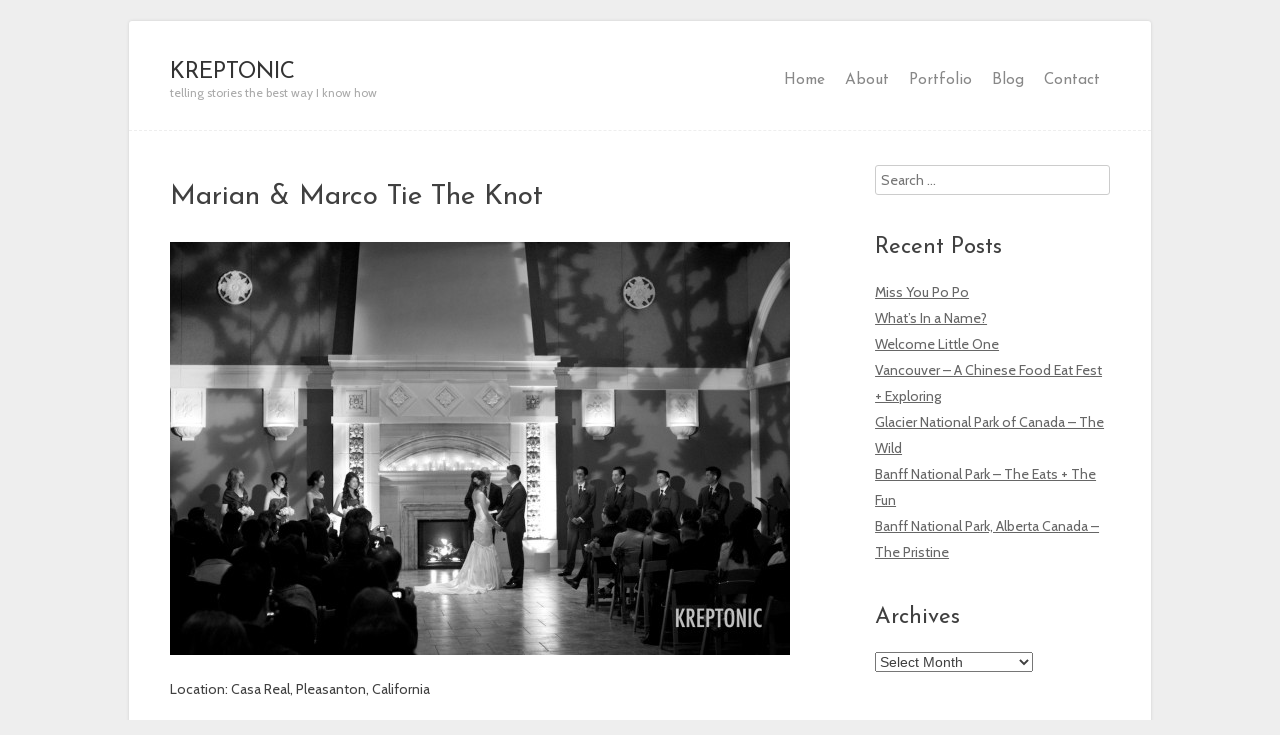

--- FILE ---
content_type: text/html; charset=UTF-8
request_url: http://kreptonic.com/2013/03/30/marian-marco-tie-the-knot/
body_size: 9534
content:

<!DOCTYPE html>
<html lang="en-US">
<head>
<meta charset="UTF-8" />
<meta name="viewport" content="width=device-width" />
<title>Marian &#038; Marco Tie The Knot | KREPTONIC</title>
<link rel="profile" href="http://gmpg.org/xfn/11" />
<link rel="pingback" href="http://blog.kreptonic.com/xmlrpc.php" />
<!--[if lt IE 9]>
<script src="http://blog.kreptonic.com/wp-content/themes/auditorium/js/html5.js" type="text/javascript"></script>
<![endif]-->



<meta name='robots' content='max-image-preview:large' />
<link rel='dns-prefetch' href='//blog.kreptonic.com' />
<link rel='dns-prefetch' href='//fonts.googleapis.com' />
<link rel='dns-prefetch' href='//s.w.org' />
<link rel='dns-prefetch' href='//cdn.openshareweb.com' />
<link rel='dns-prefetch' href='//cdn.shareaholic.net' />
<link rel='dns-prefetch' href='//www.shareaholic.net' />
<link rel='dns-prefetch' href='//analytics.shareaholic.com' />
<link rel='dns-prefetch' href='//recs.shareaholic.com' />
<link rel='dns-prefetch' href='//partner.shareaholic.com' />
<link rel="alternate" type="application/rss+xml" title="KREPTONIC &raquo; Feed" href="http://kreptonic.com/feed/" />
<link rel="alternate" type="application/rss+xml" title="KREPTONIC &raquo; Comments Feed" href="http://kreptonic.com/comments/feed/" />
<link rel="alternate" type="application/rss+xml" title="KREPTONIC &raquo; Marian &#038; Marco Tie The Knot Comments Feed" href="http://kreptonic.com/2013/03/30/marian-marco-tie-the-knot/feed/" />
<!-- Shareaholic - https://www.shareaholic.com -->
<link rel='preload' href='//cdn.shareaholic.net/assets/pub/shareaholic.js' as='script'/>
<script data-no-minify='1' data-cfasync='false'>
_SHR_SETTINGS = {"endpoints":{"local_recs_url":"http:\/\/blog.kreptonic.com\/wp-admin\/admin-ajax.php?action=shareaholic_permalink_related","ajax_url":"http:\/\/blog.kreptonic.com\/wp-admin\/admin-ajax.php","share_counts_url":"http:\/\/blog.kreptonic.com\/wp-admin\/admin-ajax.php?action=shareaholic_share_counts_api"},"site_id":"1dbace21774983cadd1e9c6349fd5240","url_components":{"year":"2013","monthnum":"03","day":"30","hour":"15","minute":"27","second":"40","post_id":"3849","postname":"marian-marco-tie-the-knot","category":"blog"}};
</script>
<script data-no-minify='1' data-cfasync='false' src='//cdn.shareaholic.net/assets/pub/shareaholic.js' data-shr-siteid='1dbace21774983cadd1e9c6349fd5240' async ></script>

<!-- Shareaholic Content Tags -->
<meta name='shareaholic:site_name' content='KREPTONIC' />
<meta name='shareaholic:language' content='en-US' />
<meta name='shareaholic:url' content='http://kreptonic.com/2013/03/30/marian-marco-tie-the-knot/' />
<meta name='shareaholic:keywords' content='tag:weddings, cat:blog, type:post' />
<meta name='shareaholic:article_published_time' content='2013-03-30T15:27:40-07:00' />
<meta name='shareaholic:article_modified_time' content='2014-02-18T12:19:40-08:00' />
<meta name='shareaholic:shareable_page' content='true' />
<meta name='shareaholic:article_author_name' content='kreptonic' />
<meta name='shareaholic:site_id' content='1dbace21774983cadd1e9c6349fd5240' />
<meta name='shareaholic:wp_version' content='9.7.13' />
<meta name='shareaholic:image' content='http://blog.kreptonic.com/wp-content/uploads/2013/04/IMG_3168-940x626.jpg' />
<!-- Shareaholic Content Tags End -->

<!-- Shareaholic Open Graph Tags -->
<meta property='og:image' content='http://blog.kreptonic.com/wp-content/uploads/2013/04/IMG_3168-940x626.jpg' />
<!-- Shareaholic Open Graph Tags End -->
<script type="text/javascript">
window._wpemojiSettings = {"baseUrl":"https:\/\/s.w.org\/images\/core\/emoji\/14.0.0\/72x72\/","ext":".png","svgUrl":"https:\/\/s.w.org\/images\/core\/emoji\/14.0.0\/svg\/","svgExt":".svg","source":{"concatemoji":"http:\/\/blog.kreptonic.com\/wp-includes\/js\/wp-emoji-release.min.js?ver=6.0.11"}};
/*! This file is auto-generated */
!function(e,a,t){var n,r,o,i=a.createElement("canvas"),p=i.getContext&&i.getContext("2d");function s(e,t){var a=String.fromCharCode,e=(p.clearRect(0,0,i.width,i.height),p.fillText(a.apply(this,e),0,0),i.toDataURL());return p.clearRect(0,0,i.width,i.height),p.fillText(a.apply(this,t),0,0),e===i.toDataURL()}function c(e){var t=a.createElement("script");t.src=e,t.defer=t.type="text/javascript",a.getElementsByTagName("head")[0].appendChild(t)}for(o=Array("flag","emoji"),t.supports={everything:!0,everythingExceptFlag:!0},r=0;r<o.length;r++)t.supports[o[r]]=function(e){if(!p||!p.fillText)return!1;switch(p.textBaseline="top",p.font="600 32px Arial",e){case"flag":return s([127987,65039,8205,9895,65039],[127987,65039,8203,9895,65039])?!1:!s([55356,56826,55356,56819],[55356,56826,8203,55356,56819])&&!s([55356,57332,56128,56423,56128,56418,56128,56421,56128,56430,56128,56423,56128,56447],[55356,57332,8203,56128,56423,8203,56128,56418,8203,56128,56421,8203,56128,56430,8203,56128,56423,8203,56128,56447]);case"emoji":return!s([129777,127995,8205,129778,127999],[129777,127995,8203,129778,127999])}return!1}(o[r]),t.supports.everything=t.supports.everything&&t.supports[o[r]],"flag"!==o[r]&&(t.supports.everythingExceptFlag=t.supports.everythingExceptFlag&&t.supports[o[r]]);t.supports.everythingExceptFlag=t.supports.everythingExceptFlag&&!t.supports.flag,t.DOMReady=!1,t.readyCallback=function(){t.DOMReady=!0},t.supports.everything||(n=function(){t.readyCallback()},a.addEventListener?(a.addEventListener("DOMContentLoaded",n,!1),e.addEventListener("load",n,!1)):(e.attachEvent("onload",n),a.attachEvent("onreadystatechange",function(){"complete"===a.readyState&&t.readyCallback()})),(e=t.source||{}).concatemoji?c(e.concatemoji):e.wpemoji&&e.twemoji&&(c(e.twemoji),c(e.wpemoji)))}(window,document,window._wpemojiSettings);
</script>
<style type="text/css">
img.wp-smiley,
img.emoji {
	display: inline !important;
	border: none !important;
	box-shadow: none !important;
	height: 1em !important;
	width: 1em !important;
	margin: 0 0.07em !important;
	vertical-align: -0.1em !important;
	background: none !important;
	padding: 0 !important;
}
</style>
	<link rel='stylesheet' id='litespeed-cache-dummy-css'  href='http://blog.kreptonic.com/wp-content/plugins/litespeed-cache/assets/css/litespeed-dummy.css?ver=6.0.11' type='text/css' media='all' />
<link rel='stylesheet' id='wp-block-library-css'  href='http://blog.kreptonic.com/wp-includes/css/dist/block-library/style.min.css?ver=6.0.11' type='text/css' media='all' />
<style id='global-styles-inline-css' type='text/css'>
body{--wp--preset--color--black: #000000;--wp--preset--color--cyan-bluish-gray: #abb8c3;--wp--preset--color--white: #ffffff;--wp--preset--color--pale-pink: #f78da7;--wp--preset--color--vivid-red: #cf2e2e;--wp--preset--color--luminous-vivid-orange: #ff6900;--wp--preset--color--luminous-vivid-amber: #fcb900;--wp--preset--color--light-green-cyan: #7bdcb5;--wp--preset--color--vivid-green-cyan: #00d084;--wp--preset--color--pale-cyan-blue: #8ed1fc;--wp--preset--color--vivid-cyan-blue: #0693e3;--wp--preset--color--vivid-purple: #9b51e0;--wp--preset--gradient--vivid-cyan-blue-to-vivid-purple: linear-gradient(135deg,rgba(6,147,227,1) 0%,rgb(155,81,224) 100%);--wp--preset--gradient--light-green-cyan-to-vivid-green-cyan: linear-gradient(135deg,rgb(122,220,180) 0%,rgb(0,208,130) 100%);--wp--preset--gradient--luminous-vivid-amber-to-luminous-vivid-orange: linear-gradient(135deg,rgba(252,185,0,1) 0%,rgba(255,105,0,1) 100%);--wp--preset--gradient--luminous-vivid-orange-to-vivid-red: linear-gradient(135deg,rgba(255,105,0,1) 0%,rgb(207,46,46) 100%);--wp--preset--gradient--very-light-gray-to-cyan-bluish-gray: linear-gradient(135deg,rgb(238,238,238) 0%,rgb(169,184,195) 100%);--wp--preset--gradient--cool-to-warm-spectrum: linear-gradient(135deg,rgb(74,234,220) 0%,rgb(151,120,209) 20%,rgb(207,42,186) 40%,rgb(238,44,130) 60%,rgb(251,105,98) 80%,rgb(254,248,76) 100%);--wp--preset--gradient--blush-light-purple: linear-gradient(135deg,rgb(255,206,236) 0%,rgb(152,150,240) 100%);--wp--preset--gradient--blush-bordeaux: linear-gradient(135deg,rgb(254,205,165) 0%,rgb(254,45,45) 50%,rgb(107,0,62) 100%);--wp--preset--gradient--luminous-dusk: linear-gradient(135deg,rgb(255,203,112) 0%,rgb(199,81,192) 50%,rgb(65,88,208) 100%);--wp--preset--gradient--pale-ocean: linear-gradient(135deg,rgb(255,245,203) 0%,rgb(182,227,212) 50%,rgb(51,167,181) 100%);--wp--preset--gradient--electric-grass: linear-gradient(135deg,rgb(202,248,128) 0%,rgb(113,206,126) 100%);--wp--preset--gradient--midnight: linear-gradient(135deg,rgb(2,3,129) 0%,rgb(40,116,252) 100%);--wp--preset--duotone--dark-grayscale: url('#wp-duotone-dark-grayscale');--wp--preset--duotone--grayscale: url('#wp-duotone-grayscale');--wp--preset--duotone--purple-yellow: url('#wp-duotone-purple-yellow');--wp--preset--duotone--blue-red: url('#wp-duotone-blue-red');--wp--preset--duotone--midnight: url('#wp-duotone-midnight');--wp--preset--duotone--magenta-yellow: url('#wp-duotone-magenta-yellow');--wp--preset--duotone--purple-green: url('#wp-duotone-purple-green');--wp--preset--duotone--blue-orange: url('#wp-duotone-blue-orange');--wp--preset--font-size--small: 13px;--wp--preset--font-size--medium: 20px;--wp--preset--font-size--large: 36px;--wp--preset--font-size--x-large: 42px;}.has-black-color{color: var(--wp--preset--color--black) !important;}.has-cyan-bluish-gray-color{color: var(--wp--preset--color--cyan-bluish-gray) !important;}.has-white-color{color: var(--wp--preset--color--white) !important;}.has-pale-pink-color{color: var(--wp--preset--color--pale-pink) !important;}.has-vivid-red-color{color: var(--wp--preset--color--vivid-red) !important;}.has-luminous-vivid-orange-color{color: var(--wp--preset--color--luminous-vivid-orange) !important;}.has-luminous-vivid-amber-color{color: var(--wp--preset--color--luminous-vivid-amber) !important;}.has-light-green-cyan-color{color: var(--wp--preset--color--light-green-cyan) !important;}.has-vivid-green-cyan-color{color: var(--wp--preset--color--vivid-green-cyan) !important;}.has-pale-cyan-blue-color{color: var(--wp--preset--color--pale-cyan-blue) !important;}.has-vivid-cyan-blue-color{color: var(--wp--preset--color--vivid-cyan-blue) !important;}.has-vivid-purple-color{color: var(--wp--preset--color--vivid-purple) !important;}.has-black-background-color{background-color: var(--wp--preset--color--black) !important;}.has-cyan-bluish-gray-background-color{background-color: var(--wp--preset--color--cyan-bluish-gray) !important;}.has-white-background-color{background-color: var(--wp--preset--color--white) !important;}.has-pale-pink-background-color{background-color: var(--wp--preset--color--pale-pink) !important;}.has-vivid-red-background-color{background-color: var(--wp--preset--color--vivid-red) !important;}.has-luminous-vivid-orange-background-color{background-color: var(--wp--preset--color--luminous-vivid-orange) !important;}.has-luminous-vivid-amber-background-color{background-color: var(--wp--preset--color--luminous-vivid-amber) !important;}.has-light-green-cyan-background-color{background-color: var(--wp--preset--color--light-green-cyan) !important;}.has-vivid-green-cyan-background-color{background-color: var(--wp--preset--color--vivid-green-cyan) !important;}.has-pale-cyan-blue-background-color{background-color: var(--wp--preset--color--pale-cyan-blue) !important;}.has-vivid-cyan-blue-background-color{background-color: var(--wp--preset--color--vivid-cyan-blue) !important;}.has-vivid-purple-background-color{background-color: var(--wp--preset--color--vivid-purple) !important;}.has-black-border-color{border-color: var(--wp--preset--color--black) !important;}.has-cyan-bluish-gray-border-color{border-color: var(--wp--preset--color--cyan-bluish-gray) !important;}.has-white-border-color{border-color: var(--wp--preset--color--white) !important;}.has-pale-pink-border-color{border-color: var(--wp--preset--color--pale-pink) !important;}.has-vivid-red-border-color{border-color: var(--wp--preset--color--vivid-red) !important;}.has-luminous-vivid-orange-border-color{border-color: var(--wp--preset--color--luminous-vivid-orange) !important;}.has-luminous-vivid-amber-border-color{border-color: var(--wp--preset--color--luminous-vivid-amber) !important;}.has-light-green-cyan-border-color{border-color: var(--wp--preset--color--light-green-cyan) !important;}.has-vivid-green-cyan-border-color{border-color: var(--wp--preset--color--vivid-green-cyan) !important;}.has-pale-cyan-blue-border-color{border-color: var(--wp--preset--color--pale-cyan-blue) !important;}.has-vivid-cyan-blue-border-color{border-color: var(--wp--preset--color--vivid-cyan-blue) !important;}.has-vivid-purple-border-color{border-color: var(--wp--preset--color--vivid-purple) !important;}.has-vivid-cyan-blue-to-vivid-purple-gradient-background{background: var(--wp--preset--gradient--vivid-cyan-blue-to-vivid-purple) !important;}.has-light-green-cyan-to-vivid-green-cyan-gradient-background{background: var(--wp--preset--gradient--light-green-cyan-to-vivid-green-cyan) !important;}.has-luminous-vivid-amber-to-luminous-vivid-orange-gradient-background{background: var(--wp--preset--gradient--luminous-vivid-amber-to-luminous-vivid-orange) !important;}.has-luminous-vivid-orange-to-vivid-red-gradient-background{background: var(--wp--preset--gradient--luminous-vivid-orange-to-vivid-red) !important;}.has-very-light-gray-to-cyan-bluish-gray-gradient-background{background: var(--wp--preset--gradient--very-light-gray-to-cyan-bluish-gray) !important;}.has-cool-to-warm-spectrum-gradient-background{background: var(--wp--preset--gradient--cool-to-warm-spectrum) !important;}.has-blush-light-purple-gradient-background{background: var(--wp--preset--gradient--blush-light-purple) !important;}.has-blush-bordeaux-gradient-background{background: var(--wp--preset--gradient--blush-bordeaux) !important;}.has-luminous-dusk-gradient-background{background: var(--wp--preset--gradient--luminous-dusk) !important;}.has-pale-ocean-gradient-background{background: var(--wp--preset--gradient--pale-ocean) !important;}.has-electric-grass-gradient-background{background: var(--wp--preset--gradient--electric-grass) !important;}.has-midnight-gradient-background{background: var(--wp--preset--gradient--midnight) !important;}.has-small-font-size{font-size: var(--wp--preset--font-size--small) !important;}.has-medium-font-size{font-size: var(--wp--preset--font-size--medium) !important;}.has-large-font-size{font-size: var(--wp--preset--font-size--large) !important;}.has-x-large-font-size{font-size: var(--wp--preset--font-size--x-large) !important;}
</style>
<link rel='stylesheet' id='style-css'  href='http://blog.kreptonic.com/wp-content/themes/auditorium/style.css?ver=6.0.11' type='text/css' media='all' />
<link rel='stylesheet' id='flexslider-css-css'  href='http://blog.kreptonic.com/wp-content/themes/auditorium/js/flexSlider/flexslider.css?ver=6.0.11' type='text/css' media='all' />
<link rel='stylesheet' id='gpp-alt-style-css'  href='http://blog.kreptonic.com/wp-content/themes/auditorium/css/light.css?ver=6.0.11' type='text/css' media='all' />
<link rel='stylesheet' id='gpp-custom-fonts-css'  href='http://fonts.googleapis.com/css?family=Josefin+Sans%3A100%2C300%2C400%2C700%2C400italic%7CCabin%3A400%2C700%2C400italic&#038;ver=6.0.11' type='text/css' media='all' />
<script type='text/javascript' src='http://blog.kreptonic.com/wp-includes/js/jquery/jquery.min.js?ver=3.6.0' id='jquery-core-js'></script>
<script type='text/javascript' src='http://blog.kreptonic.com/wp-includes/js/jquery/jquery-migrate.min.js?ver=3.3.2' id='jquery-migrate-js'></script>
<script type='text/javascript' src='http://blog.kreptonic.com/wp-content/themes/auditorium/js/flexSlider/jquery.flexslider-min.js?ver=6.0.11' id='flexslider-js'></script>
<script type='text/javascript' id='core-js-extra'>
/* <![CDATA[ */
var myAjax = {"ajaxurl":"http:\/\/blog.kreptonic.com\/wp-admin\/admin-ajax.php"};
/* ]]> */
</script>
<script type='text/javascript' src='http://blog.kreptonic.com/wp-content/themes/auditorium/js/core.js?ver=6.0.11' id='core-js'></script>
<link rel="https://api.w.org/" href="http://kreptonic.com/wp-json/" /><link rel="alternate" type="application/json" href="http://kreptonic.com/wp-json/wp/v2/posts/3849" /><link rel="EditURI" type="application/rsd+xml" title="RSD" href="http://blog.kreptonic.com/xmlrpc.php?rsd" />
<link rel="wlwmanifest" type="application/wlwmanifest+xml" href="http://blog.kreptonic.com/wp-includes/wlwmanifest.xml" /> 
<meta name="generator" content="WordPress 6.0.11" />
<link rel="canonical" href="http://kreptonic.com/2013/03/30/marian-marco-tie-the-knot/" />
<link rel='shortlink' href='http://kreptonic.com/?p=3849' />
<link rel="alternate" type="application/json+oembed" href="http://kreptonic.com/wp-json/oembed/1.0/embed?url=http%3A%2F%2Fkreptonic.com%2F2013%2F03%2F30%2Fmarian-marco-tie-the-knot%2F" />
<link rel="alternate" type="text/xml+oembed" href="http://kreptonic.com/wp-json/oembed/1.0/embed?url=http%3A%2F%2Fkreptonic.com%2F2013%2F03%2F30%2Fmarian-marco-tie-the-knot%2F&#038;format=xml" />
<style type="text/css">.main-navigation a { display: block; text-decoration: none; font-size: 1.1em; padding: 5px 10px; }</style><!-- BeginHeader --><style type="text/css">h1, h2, h3, h4, h5, h6, ul.menu li a { font-family: 'Josefin Sans'; }body, p, textarea, input, h2.site-description { font-family: 'Cabin'; }</style><!-- EndHeader --><!-- BeginHeader --><style type="text/css">.main-navigation a {
display: block;
text-decoration: none;
font-size: 1.1em;
padding: 5px 10px;
}</style><!-- EndHeader --></head>

<body class="post-template-default single single-post postid-3849 single-format-image browser-chrome has-sidebar">
<div id="page" class="hfeed site">
			<header id="branding" class="clearfix" role="banner">
		<hgroup>
			<h1 class="site-title">
				<a href="http://kreptonic.com/" title="KREPTONIC" rel="home">
			    				    		KREPTONIC			    			    	</a>
		    </h1>
			<h2 class="site-description">telling stories the best way I know how</h2>
		</hgroup>

		<nav role="navigation" class="site-navigation main-navigation">
			<div class="menu-kreptonic-com-container"><ul id="menu-kreptonic-com" class="menu"><li id="menu-item-3455" class="menu-item menu-item-type-custom menu-item-object-custom menu-item-home menu-item-3455"><a href="http://kreptonic.com">Home</a></li>
<li id="menu-item-3411" class="menu-item menu-item-type-custom menu-item-object-custom menu-item-3411"><a href="http://kreptonic.com/about/">About</a></li>
<li id="menu-item-4694" class="menu-item menu-item-type-custom menu-item-object-custom menu-item-has-children menu-item-4694"><a href="#">Portfolio</a>
<ul class="sub-menu">
	<li id="menu-item-5418" class="menu-item menu-item-type-taxonomy menu-item-object-category menu-item-5418"><a href="http://kreptonic.com/category/love/">Love</a></li>
	<li id="menu-item-5550" class="menu-item menu-item-type-taxonomy menu-item-object-category menu-item-5550"><a href="http://kreptonic.com/category/faith/">Faith</a></li>
	<li id="menu-item-5419" class="menu-item menu-item-type-taxonomy menu-item-object-category menu-item-5419"><a href="http://kreptonic.com/category/music/">Music</a></li>
	<li id="menu-item-5420" class="menu-item menu-item-type-taxonomy menu-item-object-category menu-item-5420"><a href="http://kreptonic.com/category/fun/">Fun</a></li>
	<li id="menu-item-4693" class="menu-item menu-item-type-taxonomy menu-item-object-category menu-item-4693"><a href="http://kreptonic.com/category/media/photography/">Stills</a></li>
</ul>
</li>
<li id="menu-item-3456" class="menu-item menu-item-type-custom menu-item-object-custom menu-item-3456"><a href="http://kreptonic.com/blog">Blog</a></li>
<li id="menu-item-3471" class="menu-item menu-item-type-custom menu-item-object-custom menu-item-3471"><a href="http://kreptonic.com/contact/">Contact</a></li>
</ul></div>		</nav>
		<div class="clear"></div>
	</header><!-- #masthead .site-header -->

	<div id="main">
<div id="primary" class="site-content">
	<div id="content" role="main">

	
		
		
<article id="post-3849" class="post-3849 post type-post status-publish format-image has-post-thumbnail hentry category-blog tag-weddings post_format-post-format-image">
	<header class="entry-header">
		<h1 class="entry-title">Marian &#038; Marco Tie The Knot</h1>

	</header><!-- .entry-header -->

	<div class="entry-content">
		<div style='display:none;' class='shareaholic-canvas' data-app='share_buttons' data-title='Marian &amp; Marco Tie The Knot' data-link='http://kreptonic.com/2013/03/30/marian-marco-tie-the-knot/' data-app-id-name='post_above_content'></div><p><a href="http://kreptonic.com/2013/03/30/marian-marco-tie-the-knot/img_3168/#main" rel="attachment wp-att-3850"><img class="alignnone size-medium wp-image-3850" alt="IMG_3168" src="http://blog.kreptonic.com/wp-content/uploads/2013/04/IMG_3168-620x413.jpg" width="620" height="413" srcset="http://blog.kreptonic.com/wp-content/uploads/2013/04/IMG_3168-620x413.jpg 620w, http://blog.kreptonic.com/wp-content/uploads/2013/04/IMG_3168-940x626.jpg 940w, http://blog.kreptonic.com/wp-content/uploads/2013/04/IMG_3168-180x120.jpg 180w, http://blog.kreptonic.com/wp-content/uploads/2013/04/IMG_3168.jpg 1350w" sizes="(max-width: 620px) 100vw, 620px" /></a></p>
<p>Location: Casa Real, Pleasanton, California</p>
<p>&nbsp;</p>
<div style='display:none;' class='shareaholic-canvas' data-app='share_buttons' data-title='Marian &amp; Marco Tie The Knot' data-link='http://kreptonic.com/2013/03/30/marian-marco-tie-the-knot/' data-app-id-name='post_below_content'></div>			</div><!-- .entry-content -->

	<footer class="entry-meta">
			Posted on <a href="http://kreptonic.com/2013/03/30/marian-marco-tie-the-knot/" title="3:27 pm" rel="bookmark"><time class="entry-date" datetime="2013-03-30T15:27:40-07:00" pubdate>March 30, 2013</time></a><span class="byline"> by <span class="author vcard"><a class="url fn n" href="http://kreptonic.com/author/kreptonic/" title="View all posts by kreptonic" rel="author">kreptonic</a></span></span>.
		This entry was posted in <a href="http://kreptonic.com/category/blog/" rel="category tag">blog</a> and tagged <a href="http://kreptonic.com/tag/weddings/" rel="tag">weddings</a>. Bookmark the <a href="http://kreptonic.com/2013/03/30/marian-marco-tie-the-knot/" title="Permalink to Marian &#038; Marco Tie The Knot" rel="bookmark">permalink</a>.
			</footer><!-- .entry-meta -->
</article><!-- #post-3849 -->
			<nav role="navigation" id="nav-below" class="site-navigation post-navigation">
		<h1 class="assistive-text">Post navigation</h1>

	
		<div class="nav-previous"><a href="http://kreptonic.com/2013/03/29/thx-ilmn/" rel="prev"><span class="meta-nav">&larr;</span> THX ILMN</a></div>		<div class="nav-next"><a href="http://kreptonic.com/2013/04/20/ragnar-relay/" rel="next">Ragnar Relay <span class="meta-nav">&rarr;</span></a></div>
	
	</nav><!-- #nav-below -->
	
		

	<div id="comments" class="comments-area">

	
	
	
		<div id="respond" class="comment-respond">
		<h3 id="reply-title" class="comment-reply-title">Leave a Reply <small><a rel="nofollow" id="cancel-comment-reply-link" href="/2013/03/30/marian-marco-tie-the-knot/#respond" style="display:none;">Cancel reply</a></small></h3><form action="http://blog.kreptonic.com/wp-comments-post.php" method="post" id="commentform" class="comment-form"><p class="comment-notes"><span id="email-notes">Your email address will not be published.</span> <span class="required-field-message" aria-hidden="true">Required fields are marked <span class="required" aria-hidden="true">*</span></span></p><p class="comment-form-comment"><label for="comment">Comment <span class="required" aria-hidden="true">*</span></label> <textarea id="comment" name="comment" cols="45" rows="8" maxlength="65525" required="required"></textarea></p><p class="comment-form-author"><label for="author">Name <span class="required" aria-hidden="true">*</span></label> <input id="author" name="author" type="text" value="" size="30" maxlength="245" required="required" /></p>
<p class="comment-form-email"><label for="email">Email <span class="required" aria-hidden="true">*</span></label> <input id="email" name="email" type="text" value="" size="30" maxlength="100" aria-describedby="email-notes" required="required" /></p>
<p class="comment-form-url"><label for="url">Website</label> <input id="url" name="url" type="text" value="" size="30" maxlength="200" /></p>
<p class="form-submit"><input name="submit" type="submit" id="submit" class="submit" value="Post Comment" /> <input type='hidden' name='comment_post_ID' value='3849' id='comment_post_ID' />
<input type='hidden' name='comment_parent' id='comment_parent' value='0' />
</p><p style="display: none;"><input type="hidden" id="akismet_comment_nonce" name="akismet_comment_nonce" value="c53a129aea" /></p><p style="display: none !important;" class="akismet-fields-container" data-prefix="ak_"><label>&#916;<textarea name="ak_hp_textarea" cols="45" rows="8" maxlength="100"></textarea></label><input type="hidden" id="ak_js_1" name="ak_js" value="94"/><script>document.getElementById( "ak_js_1" ).setAttribute( "value", ( new Date() ).getTime() );</script></p></form>	</div><!-- #respond -->
	<p class="akismet_comment_form_privacy_notice">This site uses Akismet to reduce spam. <a href="https://akismet.com/privacy/" target="_blank" rel="nofollow noopener">Learn how your comment data is processed.</a></p>
</div><!-- #comments .comments-area -->
	
	</div><!-- #content -->
</div><!-- #primary .site-content -->

		<section id="secondary" class="widget-area" role="complementary">
			<div id="search-2" class="widget widget_search"><form method="get" id="searchform" action="http://kreptonic.com/" role="search">
	<label for="s" class="assistive-text">Search</label>
	<input type="text" class="field" name="s" id="s" placeholder="Search &hellip;" />
	<input type="submit" class="submit" name="submit" id="searchsubmit" value="Search" />
</form></div>
		<div id="recent-posts-3" class="widget widget_recent_entries">
		<h3 class="widget-title">Recent Posts</h3>
		<ul>
											<li>
					<a href="http://kreptonic.com/2024/02/29/miss-you-po-po/">Miss You Po Po</a>
									</li>
											<li>
					<a href="http://kreptonic.com/2023/05/26/whats-in-a-name/">What&#8217;s In a Name?</a>
									</li>
											<li>
					<a href="http://kreptonic.com/2023/05/26/welcome-little-one/">Welcome Little One</a>
									</li>
											<li>
					<a href="http://kreptonic.com/2022/10/06/vancouver-a-chinese-food-eat-fest/">Vancouver &#8211; A Chinese Food Eat Fest + Exploring</a>
									</li>
											<li>
					<a href="http://kreptonic.com/2022/10/04/glacier-national-park-of-canada-the-wild/">Glacier National Park of Canada &#8211; The Wild</a>
									</li>
											<li>
					<a href="http://kreptonic.com/2022/10/03/banff-national-park-the-eats-the-fun/">Banff National Park &#8211; The Eats + The Fun</a>
									</li>
											<li>
					<a href="http://kreptonic.com/2022/10/03/banff-alberta-canada-the-pristine-and-the-wild/">Banff National Park, Alberta Canada &#8211; The Pristine</a>
									</li>
					</ul>

		</div><div id="archives-3" class="widget widget_archive"><h3 class="widget-title">Archives</h3>		<label class="screen-reader-text" for="archives-dropdown-3">Archives</label>
		<select id="archives-dropdown-3" name="archive-dropdown">
			
			<option value="">Select Month</option>
				<option value='http://kreptonic.com/2024/02/'> February 2024 &nbsp;(1)</option>
	<option value='http://kreptonic.com/2023/05/'> May 2023 &nbsp;(2)</option>
	<option value='http://kreptonic.com/2022/10/'> October 2022 &nbsp;(4)</option>
	<option value='http://kreptonic.com/2022/04/'> April 2022 &nbsp;(2)</option>
	<option value='http://kreptonic.com/2022/02/'> February 2022 &nbsp;(2)</option>
	<option value='http://kreptonic.com/2022/01/'> January 2022 &nbsp;(1)</option>
	<option value='http://kreptonic.com/2021/10/'> October 2021 &nbsp;(1)</option>
	<option value='http://kreptonic.com/2021/09/'> September 2021 &nbsp;(2)</option>
	<option value='http://kreptonic.com/2021/07/'> July 2021 &nbsp;(2)</option>
	<option value='http://kreptonic.com/2021/05/'> May 2021 &nbsp;(1)</option>
	<option value='http://kreptonic.com/2021/04/'> April 2021 &nbsp;(2)</option>
	<option value='http://kreptonic.com/2019/12/'> December 2019 &nbsp;(2)</option>
	<option value='http://kreptonic.com/2019/11/'> November 2019 &nbsp;(2)</option>
	<option value='http://kreptonic.com/2019/10/'> October 2019 &nbsp;(1)</option>
	<option value='http://kreptonic.com/2019/09/'> September 2019 &nbsp;(4)</option>
	<option value='http://kreptonic.com/2019/08/'> August 2019 &nbsp;(2)</option>
	<option value='http://kreptonic.com/2019/05/'> May 2019 &nbsp;(2)</option>
	<option value='http://kreptonic.com/2019/03/'> March 2019 &nbsp;(1)</option>
	<option value='http://kreptonic.com/2019/02/'> February 2019 &nbsp;(2)</option>
	<option value='http://kreptonic.com/2018/12/'> December 2018 &nbsp;(1)</option>
	<option value='http://kreptonic.com/2018/11/'> November 2018 &nbsp;(1)</option>
	<option value='http://kreptonic.com/2018/10/'> October 2018 &nbsp;(3)</option>
	<option value='http://kreptonic.com/2018/08/'> August 2018 &nbsp;(2)</option>
	<option value='http://kreptonic.com/2017/10/'> October 2017 &nbsp;(1)</option>
	<option value='http://kreptonic.com/2017/08/'> August 2017 &nbsp;(3)</option>
	<option value='http://kreptonic.com/2017/05/'> May 2017 &nbsp;(4)</option>
	<option value='http://kreptonic.com/2017/04/'> April 2017 &nbsp;(2)</option>
	<option value='http://kreptonic.com/2017/02/'> February 2017 &nbsp;(3)</option>
	<option value='http://kreptonic.com/2017/01/'> January 2017 &nbsp;(2)</option>
	<option value='http://kreptonic.com/2016/12/'> December 2016 &nbsp;(1)</option>
	<option value='http://kreptonic.com/2016/11/'> November 2016 &nbsp;(6)</option>
	<option value='http://kreptonic.com/2016/10/'> October 2016 &nbsp;(2)</option>
	<option value='http://kreptonic.com/2016/09/'> September 2016 &nbsp;(1)</option>
	<option value='http://kreptonic.com/2016/08/'> August 2016 &nbsp;(3)</option>
	<option value='http://kreptonic.com/2016/07/'> July 2016 &nbsp;(1)</option>
	<option value='http://kreptonic.com/2016/02/'> February 2016 &nbsp;(1)</option>
	<option value='http://kreptonic.com/2015/12/'> December 2015 &nbsp;(1)</option>
	<option value='http://kreptonic.com/2015/11/'> November 2015 &nbsp;(2)</option>
	<option value='http://kreptonic.com/2015/05/'> May 2015 &nbsp;(3)</option>
	<option value='http://kreptonic.com/2015/04/'> April 2015 &nbsp;(1)</option>
	<option value='http://kreptonic.com/2015/01/'> January 2015 &nbsp;(1)</option>
	<option value='http://kreptonic.com/2014/12/'> December 2014 &nbsp;(1)</option>
	<option value='http://kreptonic.com/2014/11/'> November 2014 &nbsp;(1)</option>
	<option value='http://kreptonic.com/2014/10/'> October 2014 &nbsp;(1)</option>
	<option value='http://kreptonic.com/2014/09/'> September 2014 &nbsp;(1)</option>
	<option value='http://kreptonic.com/2014/08/'> August 2014 &nbsp;(1)</option>
	<option value='http://kreptonic.com/2014/07/'> July 2014 &nbsp;(3)</option>
	<option value='http://kreptonic.com/2014/06/'> June 2014 &nbsp;(6)</option>
	<option value='http://kreptonic.com/2014/05/'> May 2014 &nbsp;(1)</option>
	<option value='http://kreptonic.com/2014/04/'> April 2014 &nbsp;(4)</option>
	<option value='http://kreptonic.com/2014/03/'> March 2014 &nbsp;(1)</option>
	<option value='http://kreptonic.com/2014/02/'> February 2014 &nbsp;(1)</option>
	<option value='http://kreptonic.com/2014/01/'> January 2014 &nbsp;(1)</option>
	<option value='http://kreptonic.com/2013/12/'> December 2013 &nbsp;(2)</option>
	<option value='http://kreptonic.com/2013/11/'> November 2013 &nbsp;(1)</option>
	<option value='http://kreptonic.com/2013/10/'> October 2013 &nbsp;(2)</option>
	<option value='http://kreptonic.com/2013/09/'> September 2013 &nbsp;(1)</option>
	<option value='http://kreptonic.com/2013/08/'> August 2013 &nbsp;(13)</option>
	<option value='http://kreptonic.com/2013/07/'> July 2013 &nbsp;(5)</option>
	<option value='http://kreptonic.com/2013/06/'> June 2013 &nbsp;(12)</option>
	<option value='http://kreptonic.com/2013/05/'> May 2013 &nbsp;(2)</option>
	<option value='http://kreptonic.com/2013/04/'> April 2013 &nbsp;(2)</option>
	<option value='http://kreptonic.com/2013/03/'> March 2013 &nbsp;(4)</option>
	<option value='http://kreptonic.com/2013/02/'> February 2013 &nbsp;(1)</option>
	<option value='http://kreptonic.com/2013/01/'> January 2013 &nbsp;(6)</option>
	<option value='http://kreptonic.com/2012/12/'> December 2012 &nbsp;(5)</option>
	<option value='http://kreptonic.com/2012/11/'> November 2012 &nbsp;(10)</option>
	<option value='http://kreptonic.com/2012/10/'> October 2012 &nbsp;(7)</option>
	<option value='http://kreptonic.com/2012/09/'> September 2012 &nbsp;(4)</option>
	<option value='http://kreptonic.com/2012/08/'> August 2012 &nbsp;(2)</option>
	<option value='http://kreptonic.com/2012/07/'> July 2012 &nbsp;(8)</option>
	<option value='http://kreptonic.com/2012/06/'> June 2012 &nbsp;(6)</option>
	<option value='http://kreptonic.com/2012/05/'> May 2012 &nbsp;(9)</option>
	<option value='http://kreptonic.com/2012/04/'> April 2012 &nbsp;(7)</option>
	<option value='http://kreptonic.com/2012/03/'> March 2012 &nbsp;(8)</option>
	<option value='http://kreptonic.com/2012/02/'> February 2012 &nbsp;(6)</option>
	<option value='http://kreptonic.com/2012/01/'> January 2012 &nbsp;(8)</option>
	<option value='http://kreptonic.com/2011/12/'> December 2011 &nbsp;(7)</option>
	<option value='http://kreptonic.com/2011/11/'> November 2011 &nbsp;(4)</option>
	<option value='http://kreptonic.com/2011/10/'> October 2011 &nbsp;(5)</option>
	<option value='http://kreptonic.com/2011/09/'> September 2011 &nbsp;(4)</option>
	<option value='http://kreptonic.com/2011/08/'> August 2011 &nbsp;(2)</option>
	<option value='http://kreptonic.com/2011/07/'> July 2011 &nbsp;(6)</option>
	<option value='http://kreptonic.com/2011/06/'> June 2011 &nbsp;(8)</option>
	<option value='http://kreptonic.com/2011/05/'> May 2011 &nbsp;(11)</option>
	<option value='http://kreptonic.com/2011/04/'> April 2011 &nbsp;(10)</option>
	<option value='http://kreptonic.com/2011/03/'> March 2011 &nbsp;(6)</option>
	<option value='http://kreptonic.com/2011/02/'> February 2011 &nbsp;(11)</option>
	<option value='http://kreptonic.com/2011/01/'> January 2011 &nbsp;(5)</option>
	<option value='http://kreptonic.com/2010/12/'> December 2010 &nbsp;(9)</option>
	<option value='http://kreptonic.com/2010/11/'> November 2010 &nbsp;(1)</option>
	<option value='http://kreptonic.com/2010/10/'> October 2010 &nbsp;(4)</option>
	<option value='http://kreptonic.com/2010/09/'> September 2010 &nbsp;(3)</option>
	<option value='http://kreptonic.com/2010/08/'> August 2010 &nbsp;(6)</option>
	<option value='http://kreptonic.com/2010/07/'> July 2010 &nbsp;(1)</option>
	<option value='http://kreptonic.com/2010/06/'> June 2010 &nbsp;(4)</option>
	<option value='http://kreptonic.com/2010/05/'> May 2010 &nbsp;(1)</option>
	<option value='http://kreptonic.com/2010/04/'> April 2010 &nbsp;(3)</option>
	<option value='http://kreptonic.com/2010/03/'> March 2010 &nbsp;(1)</option>
	<option value='http://kreptonic.com/2010/01/'> January 2010 &nbsp;(1)</option>
	<option value='http://kreptonic.com/2009/12/'> December 2009 &nbsp;(9)</option>
	<option value='http://kreptonic.com/2009/08/'> August 2009 &nbsp;(1)</option>
	<option value='http://kreptonic.com/2009/07/'> July 2009 &nbsp;(1)</option>

		</select>

<script type="text/javascript">
/* <![CDATA[ */
(function() {
	var dropdown = document.getElementById( "archives-dropdown-3" );
	function onSelectChange() {
		if ( dropdown.options[ dropdown.selectedIndex ].value !== '' ) {
			document.location.href = this.options[ this.selectedIndex ].value;
		}
	}
	dropdown.onchange = onSelectChange;
})();
/* ]]> */
</script>
			</div>	</section><!-- #secondary .widget-area -->
	
	</div><!-- #main -->

	<footer id="colophon" class="site-footer" role="contentinfo">
                    <div id="footer-widgets" class="three">
                					<aside id="widget-1" class="widget-1">
						<div class="widget-1"><h3 class="widget-title">What</h3>			<div class="textwidget"></div>
		</div>					</aside>
                                                	<aside id="widget-2" class="widget-2">
                		<div class="widget-2"><h3 class="widget-title">How</h3>			<div class="textwidget"></div>
		</div>                	</aside>
                                                	<aside id="widget-3" class="widget-3">
                		<div class="widget-3"><h3 class="widget-title">Why</h3>			<div class="textwidget"></div>
		</div>                	</aside>
                            </div><!-- end #footer-widgets -->
        
		<div class="site-info">
						Proudly powered by <a href="http://wordpress.org/" rel="generator">WordPress</a>. Theme: <a href="http://graphpaperpress.com/themes/auditorium/" rel="designer">Auditorium</a> by <a href="http://graphpaperpress.com/" rel="designer">Graph Paper Press</a>.		</div><!-- .site-info -->
	</footer><!-- .site-footer .site-footer -->
</div><!-- #page .hfeed .site -->

<script type="text/javascript">

  var _gaq = _gaq || [];
  _gaq.push(['_setAccount', 'UA-37231612-1']);
  _gaq.push(['_setDomainName', 'kreptonic.com']);
  _gaq.push(['_trackPageview']);

  (function() {
    var ga = document.createElement('script'); ga.type = 'text/javascript'; ga.async = true;
    ga.src = ('https:' == document.location.protocol ? 'https://ssl' : 'http://www') + '.google-analytics.com/ga.js';
    var s = document.getElementsByTagName('script')[0]; s.parentNode.insertBefore(ga, s);
  })();

</script>
<script type='text/javascript' src='http://blog.kreptonic.com/wp-content/themes/auditorium/js/jquery.fitvids.js?ver=20120206' id='fitvids-js'></script>
<script type='text/javascript' src='http://blog.kreptonic.com/wp-includes/js/comment-reply.min.js?ver=6.0.11' id='comment-reply-js'></script>
<script defer type='text/javascript' src='http://blog.kreptonic.com/wp-content/plugins/akismet/_inc/akismet-frontend.js?ver=1704858722' id='akismet-frontend-js'></script>

</body>
</html>

<!-- Page cached by LiteSpeed Cache 7.7 on 2026-01-20 14:27:51 -->

--- FILE ---
content_type: text/css
request_url: http://blog.kreptonic.com/wp-content/themes/auditorium/style.css?ver=6.0.11
body_size: 5715
content:
/*
Theme Name: Auditorium
Theme URI: http://graphpaperpress.com/themes/auditorium/
Author: Graph Paper Press
Author URI: http://graphpaperpress.com/
Description: A theatre style full width image, gallery and video slider and blog theme.
Version: 1.2.7
License: GNU General Public License
License URI: license.txt
Tags: black, blue, pink, white, dark, light, one-column, two-columns, right-sidebar, fixed-width, flexible-width, custom-background, custom-colors, custom-menu, featured-images, post-formats, theme-options, threaded-comments, translation-ready, photoblogging
*/


/* =Reset
-------------------------------------------------------------- */

html, body, div, span, applet, object, iframe,
h1, h2, h3, h4, h5, h6, p, blockquote, pre,
a, abbr, acronym, address, big, cite, code,
del, dfn, em, font, ins, kbd, q, s, samp,
small, strike, strong, sub, sup, tt, var,
dl, dt, dd, ol, ul, li,
fieldset, form, label, legend,
table, caption, tbody, tfoot, thead, tr, th, td {
	border: 0;
	font-family: inherit;
	font-size: 100%;
	font-style: inherit;
	font-weight: inherit;
	margin: 0;
	outline: 0;
	padding: 0;
	vertical-align: baseline;
	word-wrap: break-word;
}
html {
	font-size: 62.5%; /* Corrects text resizing oddly in IE6/7 when body font-size is set using em units http://clagnut.com/blog/348/#c790 */
	overflow-y: scroll; /* Keeps page centred in all browsers regardless of content height */
	-webkit-text-size-adjust: 100%; /* Prevents iOS text size adjust after orientation change, without disabling user zoom */
	-ms-text-size-adjust: 100%; /* www.456bereastreet.com/archive/201012/controlling_text_size_in_safari_for_ios_without_disabling_user_zoom/ */
}
body {
	background: #fff;
}
article,
aside,
details,
figcaption,
figure,
footer,
header,
hgroup,
nav,
section {
	display: block;
}
ol, ul {
	list-style: none;
}
table { /* tables still need 'cellspacing="0"' in the markup */
	border-collapse: separate;
	border-spacing: 0;
}
caption, th, td {
	font-weight: normal;
	text-align: left;
}
blockquote:before, blockquote:after,
q:before, q:after {
	content: "";
}
blockquote, q {
	quotes: "" "";
}
a {
	-webkit-transition: color .4s linear, background .4s linear;  
    -moz-transition: color .4s linear, background .4s linear;  
    -o-transition: color .4s linear, background .4s linear;  
    -ms-transition: color .4s linear, background .4s linear;  
    transition: color .4s linear, background .4s linear; 
}
.flex-control-nav li a {
	-webkit-transition: color .4s linear;  
    -moz-transition: color .4s linear;  
    -o-transition: color .4s linear;  
    -ms-transition: color .4s linear;  
    transition: color .4s linear; 
}
a:focus,
a:hover,
a:active { /* Improves readability when focused and also mouse hovered in all browsers people.opera.com/patrickl/experiments/keyboard/test */
	outline: 0;
}
a img {
	border: 0;
}

/* =Global
----------------------------------------------- */

body,
button,
input,
select,
textarea {
	font-family: sans-serif;
	font-size: 14px;
	font-size: 1.4em;
	line-height: 26px;
}

/* Headings */
h1,h2,h3,h4,h5,h6 {
	clear: both;
}
h1 {
	font-size: 2em;
	line-height: 1.4;
	padding: 1em 0;
}
h2 {
	font-size: 1.8em;
	line-height: 1.2;
	padding: 1em 0;
}
h3 {
	font-size: 1.6em;
	padding: 0.8em 0;
}
h4 {
	font-size: 1.4em;
	padding: 0.6em 0;
}
h5 {
	font-size: 1.2em;
	padding: 0.4em 0;
}
h6 {
	font-size: 1em;
}
hr {
	border: 0;
	height: 1px;
	margin-bottom: 1.5em;
}

/* Text elements */
p {
	margin-bottom: 1.5em;
}
ul {
	list-style: disc;
}
ol {
	list-style: decimal;
}
ul ul, ol ol, ul ol, ol ul {
	margin-bottom: 0;
	margin-left: 1.5em;
}
dt {
	font-weight: bold;
}
dd {
	margin: 0 1.5em 1.5em;
}
b, strong {
	font-weight: bold;
}
dfn, cite, em, i {
	font-style: italic;
}
blockquote {
	margin: 0 1.5em;
}
address {
	margin: 0 0 1.5em;
}
pre {
	font-family: "Courier 10 Pitch", Courier, monospace;
	font-size: 15px;
	font-size: 1.5rem;
	line-height: 1.6;
	margin-bottom: 1.6em;
	padding: 1.6em;
	overflow: auto;
	max-width: 100%;
}
code, kbd, tt, var {
	font: 15px Monaco, Consolas, "Andale Mono", "DejaVu Sans Mono", monospace;
}
abbr, acronym {
	border-style: dotted;
	border-bottom-width: 1px;
	cursor: help;
}
mark, ins {
	text-decoration: none;
}
sup,
sub {
	font-size: 75%;
	height: 0;
	line-height: 0;
	position: relative;
	vertical-align: baseline;
}
sup {
	bottom: 1ex;
}
sub {
	top: .5ex;
}
small {
	font-size: 75%;
}
big {
	font-size: 125%;
}
figure {
	margin: 0;
}
table {
	margin: 0 0 1.5em;
	width: 100%;
}
th {
	font-weight: bold;
}
button,
input,
select,
textarea {
	font-size: 100%; /* Corrects font size not being inherited in all browsers */
	margin: 0; /* Addresses margins set differently in IE6/7, F3/4, S5, Chrome */
	vertical-align: baseline; /* Improves appearance and consistency in all browsers */
	*vertical-align: middle; /* Improves appearance and consistency in all browsers */
}
button,
input {
	line-height: normal; /* Addresses FF3/4 setting line-height using !important in the UA stylesheet */
	*overflow: visible;  /* Corrects inner spacing displayed oddly in IE6/7 */
}
button,
html input[type="button"],
input[type="reset"],
input[type="submit"] {
	border-radius: 3px;
	-webkit-border-radius: 3px;
	-moz-border-radius: 3px;
	cursor: pointer; /* Improves usability and consistency of cursor style between image-type 'input' and others */
	-webkit-appearance: button; /* Corrects inability to style clickable 'input' types in iOS */
	font-size: 12px;
	font-size: 1.4rem;
	padding: 0.6em 1.5em 0.7em;
}
input[type="checkbox"],
input[type="radio"] {
	box-sizing: border-box; /* Addresses box sizing set to content-box in IE8/9 */
	padding: 0; /* Addresses excess padding in IE8/9 */
}
input[type="search"] {
	-webkit-appearance: textfield; /* Addresses appearance set to searchfield in S5, Chrome */
	-moz-box-sizing: content-box;
	-webkit-box-sizing: content-box; /* Addresses box sizing set to border-box in S5, Chrome (include -moz to future-proof) */
	box-sizing: content-box;
}
input[type="search"]::-webkit-search-decoration { /* Corrects inner padding displayed oddly in S5, Chrome on OSX */
	-webkit-appearance: none;
}
button::-moz-focus-inner,
input::-moz-focus-inner { /* Corrects inner padding and border displayed oddly in FF3/4 www.sitepen.com/blog/2008/05/14/the-devils-in-the-details-fixing-dojos-toolbar-buttons/ */
	border: 0;
	padding: 0;
}
input[type=text],
textarea {
	border-radius: 3px;
	-webkit-border-radius: 3px;
	-moz-border-radius: 3px;
}
input[type=text] {
	padding: 5px;
}
textarea {
	overflow: auto; /* Removes default vertical scrollbar in IE6/7/8/9 */
	padding-left: 3px;
	vertical-align: top; /* Improves readability and alignment in all browsers */
	width: 98%;
}

div.hide {
	display: none;
}
/* Alignment */
.alignleft {
	display: inline;
	float: left;
	margin-right: 1.5em;
}
.alignright {
	display: inline;
	float: right;
	margin-left: 1.5em;
}
.aligncenter {
	clear: both;
	display: block;
	margin: auto;
}
img.aligncenter {
	margin: 1.5em auto;
}
img.alignright {
	margin-right: 0;
}
img.alignleft {
	margin-left: 0;
}

/* Text meant only for screen readers */
.assistive-text {
	clip: rect(1px 1px 1px 1px); /* IE6, IE7 */
	clip: rect(1px, 1px, 1px, 1px);
	position: absolute !important;
}




/* =Layout
----------------------------------------------- */
.site {
	max-width: 1022px;
	margin: 1.5em auto;
	border-radius: 3px;
	-webkit-border-radius: 3px;
	-moz-border-radius: 3px;
}
.site-header, .site-content, .site-footer {
	clear: both;
}
hgroup {
	float: left;
}
.widget-area {
	overflow: hidden;
}

/* has sidebar */
.has-sidebar .site-content {
	float: left;
	width: 70%;
	padding: 2em 0;
}
.has-sidebar .widget-area {
	float: right;
	width: 25%;
}
.home.has-sidebar .site-content,
.category.has-sidebar .site-content  {
	width: 100%;
	border: none;
	padding: 0;
}
.home.has-sidebar .widget-area,
.category.has-sidebar .widget-area {
	margin: 2em 0;
}

/* Header */
#branding {
	padding: 4% 4% 0;
}
h1.site-title {
	line-height: 1;
}
h1.site-title {
	font-weight: normal;
	font-size: 1.6em;
	text-decoration: none;
	padding: 0;
	margin: 0;
}
h2.site-description {
	font-size: 12px;
	padding-top: 2px;
	padding-bottom: 5px;
}


/* =Menu
----------------------------------------------- */

.main-navigation {
	float: right;
}
.main-navigation ul {
	list-style: none;
	margin: 0;
	padding-left: 0;
}
.main-navigation li {
	float: left;
	position: relative;
}
.main-navigation a {
	display: block;
	text-decoration: none;
    font-size: 0.9em;
    padding: 5px 10px;
}
.main-navigation ul ul {
	display: none;
	float: left;
	position: absolute;
	top: 2em;
	left: 0;
	z-index: 99999;
}
.main-navigation ul ul ul {
	left: 100%;
	top: 0;
}
.main-navigation ul ul a {
	width: 150px;
	line-height: 2;
	padding: 4px 10px;
}
.main-navigation ul ul li {
}
.main-navigation li:hover > a {

}
.main-navigation ul ul a:hover {
}
.main-navigation ul li:hover > ul {
	display: block;
}
.main-navigation li.current_page_item a,
.main-navigation li.current-menu-item a {
}

/* Small menu */
.menu-toggle {
	cursor: pointer;
}
.main-small-navigation .menu {
	display: none;
}


/* =Content
----------------------------------------------- */
#main {
	padding: 0 4% 0;
	margin-top: 1.8em;
	overflow: hidden;
}
.home #main {
	border: none;
}
h1.entry-title {
	font-size: 2em;
	line-height: 1.2;
	margin-bottom: 1em;
	padding: 0.8em 0 0;
	
}
.home h1.entry-title,
.category h1.entry-title {
	font-size: 1.3em;
	background: url(images/pixel-bk.png);
	position: absolute;
	line-height: 1.5;
	bottom: 40px;
	left: 0;	
	z-index: 999999;
	padding: 0;
}
.home h1.entry-title a,
.category h1.entry-title a {
	text-decoration: none;
	font-size: 2em;
	padding: 5px 20px;
	display: block;
}
.entry-content ol, .entry-content ul {
	margin: 2em 3em;
}

h1.entry-title a {
	text-decoration: none;
}
ol.flex-control-nav {
	margin: 0;
}
.singlethumb {
	position: relative;
}
.singlethumb span.image-format,
.singlethumb span.gallery-format {
    display: none;
}
.entry-content .slides img {
	margin-bottom:0;
}
.singlethumb span.video-format {
	background: url("images/sprite.png") no-repeat scroll -0px -0px;
    bottom: 38%;
    height: 25px;
    left: 42%;
    position: absolute;
    width: 25px;
    text-indent: -999em;
    opacity: 0.8;
}
.singlethumb {
	height:auto;
	width: 100%;
	margin: 0;
	padding: 0;
	border: 0;
}
.singlethumb .post-title {
	position: absolute;
	bottom: 7px;
	padding-right: 10px;
	color: #fff;
	display: none;
	font-size: 12px;
	line-height: 16px;
	font-family: Georgia;
	font-style: italic;
	width: 96%;
	padding: 2%;
	text-align: center;
	text-decoration: none;
}
#navthumbs  .singlethumb.last-child {
	margin-right:0;
}
/*
.singlethumb.active:after {
	width: 0; 
	height: 0; 
	border-left: 5px solid transparent;
	border-right: 5px solid transparent;	
	border-top: 5px solid #fff;
	position: absolute;
	top: 0;
	left: 45%;
	content: ' ';
}
*/

/* Slides area */
.entry-content ul {
	margin: 0 0 2em 3em ;
}
.entry-content .flexslider ul {
	margin: 0;
}
.home .format-video h1.entry-title,
.category .format-video h1.entry-title {
	display: none;
}
#navthumbs {
	overflow:hidden;
	/* margin-top: 10px; */
	clear: both;
	position:relative;
}
#navthumbs .singlethumb  {
	float:left;	
	cursor:pointer;
	position:relative;
	margin-right: 1.0656%;
	max-width: 180px;
	width: 19.148%;
	background: #111;
}
#navthumbs .singlethumb img {
	display: block;
}
#navthumbs .singlethumb:last-child {
	margin-right: 0;
}

.loading {
	position:absolute;
	top:45%;
	left:47%;
	text-indent: -999em;	
	width: 32px;
	height: 32px;
}
#navthumbs .loading {
	top: 31%;
}


/* Left / Right Thumbnail browser */
#content {
	overflow: hidden;
	position: relative;
}
.home #content article,
.category #content article {
	display: none;
	
}
.home #content,
.category #content {	
	margin-bottom:10px;
}
.home #content article:first-child,
.category #content article:first-child {
	display: block;
}

#thumbnails {
	position: relative;
}
#leftnav, #rightnav {
	background: url(images/sprite.png) no-repeat;
	width: 22px;
	height: 35px;
	display: block;
	position: absolute;
	top: 34%;
	text-indent: -999em;
	cursor: pointer;
}

.sticky {
}
.hentry {
	margin: 0 0 2em;
}
.entry-meta {
	clear: both;
}
.byline {
	display: none;
}
.single .byline,
.group-blog .byline {
	display: inline;
}
.home #content .entry-content,
.home #content .entry-summary,
.category #content .entry-content,
.category #content .entry-summary {
	margin: 0;
	position: relative;
}
.page-links {
	clear: both;
	margin: 0 0 1.5em;
}
.clear {
	clear:both;
}
.home #content .post,
.category #content .post {
	position: relative;
	float:left;
	margin: 0 -134% 0% 0;
	overflow:hidden;
	width: 100%;
}

#otherposts {
	margin: 2em 0;
	padding: 2em 0;
}
.has-sidebar #otherposts {
	max-width: 70%;
	float: left;
}
h1 a {
	text-decoration: none;
}
h1.page-title {
	font-size: 1.5em;
	margin-bottom: 1em;
}
.archive .page-title,
.search .page-title {
	text-transform: uppercase;
	font-size: 0.85em;
	font-weight: normal;
	color: #aaa;
	letter-spacing: 1px;
}
.category .page-title {
	text-align: center;
	margin: 0;
}
.edit-link {
	clear: both;
}


/* =Media
----------------------------------------------- */
.home img.attachment-large,
.category img.attachment-large {
	margin: auto;
}
img {
	max-width: 100%; /* Fluid images for posts, comments, and widgets */
	height: auto;
}
.site-header img,
.entry-content img,
img[class*="align"],
img[class*="wp-image-"] {
	height: auto; /* Make sure images with WordPress-added height and width attributes are scaled correctly */
}
.site-header img,
.entry-content img,
img.size-full {
	max-width: 100%;
	height: auto;
	display: block;
	/* width: auto; */ /* Prevent stretching of full-size images with height and width attributes in IE8 */
}
.entry-content img.wp-smiley,
.comment-content img.wp-smiley {
	border: none;
	margin-bottom: 0;
	margin-top: 0;
	padding: 0;
	display: inline;
}
.wp-caption {
	max-width: 100%;
	padding: 3px;
	margin-bottom: 1.5em;
}
.wp-caption.aligncenter,
.wp-caption.alignleft,
.wp-caption.alignright {
	margin-bottom: 1.5em;
}
.wp-caption img {
	display: block;
	margin: 1.2% auto 0;
	max-width: 98%;
}
.wp-caption-text {
	font-family: georgia;
    font-size: 12px;
    font-style: italic;
    line-height: 1.5;
    padding: 2px 10px;
    text-align: center;
}
.wp-caption .wp-caption-text {
	margin: 0.8075em 0;
}
#content .gallery {
	margin-bottom: 1.5em;
}
.gallery-content {
	margin-top: 1.5em;
}
.gallery-caption {
}
#content .gallery a img {
	border: none;
	height: auto;
	max-width: 100%;
}
#content .gallery dd {
	margin: 0;
}
#content .gallery-columns-4 .gallery-item {
}
#content .gallery-columns-4 .gallery-item img {
}
.next-image {
	float: right;
}

embed,
object {
	width: 100%;
}
.single-attachment .site-content {
	width: 100%;
}
.entry-attachment {
	margin: 1em 0;
}

/* =Navigation
----------------------------------------------- */

#content .site-navigation {
	margin: 0 0 1.5em;
	overflow: hidden;
}
#content .nav-previous {
	float: left;
	width: 50%;
}
#content .nav-next {
	float: right;
	text-align: right;
	width: 50%;
}

aside {
	font-size: 0.9em;
	padding:  0;
	margin-top: 3em;
}
#secondary {
	margin-bottom: 2em;
}



/* =Comments
-------------------------------------------------------------- */
article.comment {
	display:block;
	border-top: 1px dashed #eee;
	padding-top: 1.5em;
}
.comment-content {
	clear: both;
	margin: 1em 0;
}
.bypostauthor {
	padding: 0 15px;
}
.says {
	font-style: italic;
}
.reply {
	font-size: 0.85em;
}
h2.comments-title {
	font-size: 1.6em;
}
#respond {
	padding: 2em 0;
	margin: 3em 0;
	padding-bottom:35px;
}
#respond input[type=text] {
	display:block;
	width:40%;
}

#respond textarea {
	display: block;
	margin: 0 0 1em;
	width: 98%;
}

#respond .form-allowed-tags {
	clear: both;
	width: 60%;
}

#respond .form-allowed-tags {
	display: none;
}

#comments-title {
	font-size: 16px;
}

.commentlist {
	list-style-type: none;
	margin-bottom: 2em;
}

.pinglist {
	margin: 20px 0 40px 52px;
	list-style-type: decimal;
}

.comment {
	margin-top: 20px;
}

#commentform {
	margin-top: 20px;
}

.children {
	list-style-type: none;
	margin-left: 55px;
}

.comment .avatar {
	float:left;
	margin:0 14px 0 0;
}

.comment-author {
	display:inline;
	margin-right:5px;
}

.comment-author cite {
	font-weight:bold;
	font-size:14px;
	font-style:normal;
}

.comment-author .says {
}
.comment-meta {
	display:block;
	font-size:12px;
}
.comment-body {
	margin:0 0 30px 55px;
}
#respond h3 {
	font-weight:bold;
}
.nocomments {
	text-align:center;
	padding:20px;
}
.comment-body ul {
	list-style-type:disc;
}
.comment-body ol {
	list-style-type:decimal;
}
#commentform label small {
	font-size:12px;
}



/* =Widgets
----------------------------------------------- */

footer .widget {
	margin: 0 0 2em 0;
}

/* Search widget */
#searchsubmit {
	display: none;
}
#s {
	width: 95%;
}
#searchform {
	padding-top: 2.4em;
}
#wp-calendar td, #wp-calendar th, #wp-calendar caption {
	text-align: center;
}

/* =Footer
----------------------------------------------- */
footer.entry-meta {
	font-size: 0.85em;
	padding: 10px;
	margin-bottom: 3em;
	margin-top: 2em;
	line-height: 1.6;
}
#colophon {
	padding: 3% 4%;
}
.one aside {
    width: 100%;
    float: none;
}
.two aside {
    width: 48%;
    float: left;
    margin-right: 4%;
}
.two aside#widget-2, .two aside#widget-3 {
	margin-right: 0;
}
.three aside {
    width: 31%;
    float: left;
    margin-right: 3.33%;
}
.three aside#widget-3 {
	margin-right: 0;	
}
#footer-widgets {
	margin: 0 0 4em;
	overflow: hidden;
}
.site-info {
	padding: 1em 0;
}
.site-info, .site-info a {
	clear:both;
	text-align: center;
	font-size: 12px;
}
h3.widget-title {
	margin-top: 1em;
}
aside ul {
	list-style: none;
}

/* =Responsiveness: Readers
----------------------------------------------- */
@media screen and (max-width: 1050px) {
	.site {
		margin: 10px;
	}
}

@media screen and (max-width: 768px) {

	.site {
		padding-top: 30px;
	}	
	hgroup {
		display: block;
		margin: 0 auto;
		text-align: center;
		width: 100%;
	}
	nav {
		text-align: center;
		width: 100%;
		padding: 10px 0 20px;
	}
	nav ul {
		clear:left;
		float:right;
		right:50%;
		position: relative;
	}
	nav ul li {
		left: 50%;
	}
	nav ul li ul {
		width: 170px;
	}
	nav ul li ul li {
		left:0;
		right:auto;
		text-align: left;
	}
	.has-sidebar .site-content, .has-sidebar #content, .has-sidebar .widget-area {
		clear: both;
		display: block;
		float: none;
		width: 100%;
	}
	.one aside, .two aside, .three aside {
		float: none;
		margin: 0;
		width: 100%;
	}
	h1.entry-title, h1.page-title {
		font-size: 26px;
	}
	h3.widget-title {
		margin-top: 2em;
	}
	#footer-widgets {
		padding-top: 0;
	}
	footer {
		padding: 2em 0;
	}
	#thumbnails #rightnav {
		right: -22px;
		top: 20%;
	}
	#thumbnails #leftnav {
		left: -22px;
		top: 20%;
	}

}

/* =Responsiveness: Handhelds
----------------------------------------------- */

@media screen and (max-width: 520px) {
	.main-navigation {
		padding-bottom: 0;
	}
	.main-navigation a {
		padding: 2px 5px;
		font-size: 12px;
	}
	.site-header {
		text-align: center;
	}
  	small, .entry-meta, .wp-caption .wp-caption-text, .gallery-caption {
		font-size:0.85em;
	}
	.home h1.entry-title,
	.category h1.entry-title {
		font-size: 0.9em;
		bottom: 10px;
	}
	.singlethumb span.video-format {
		bottom: 10%;
		left: 32%;
	}
	.singlethumb .post-title {
		text-indent: -999em;
		z-index: -1;
		display: none ;
	}
	#thumbnails #rightnav {
		background: none repeat scroll 0 0 transparent;
	    border-bottom: 6px solid transparent;
	    border-left: 7px solid #333333;
	    border-top: 6px solid transparent;
	    height: 0;
	    right: -10px;
	    top: 35%;
	    width: 0;
	}
	#thumbnails #leftnav {
		background: none repeat scroll 0 0 transparent;
	    border-bottom: 6px solid transparent;
	    border-right: 7px solid #333333;
	    border-top: 6px solid transparent;
	    height: 0;
	    left: -10px;
	    top: 35%;
	    width: 0;
	}

}

--- FILE ---
content_type: text/css
request_url: http://blog.kreptonic.com/wp-content/themes/auditorium/css/light.css?ver=6.0.11
body_size: 1263
content:
/* Default Light */

body,
button,
input,
select,
textarea {
	color: #404040;
}

hr {
	background-color: #ccc;
}
pre {
	background: #eee;
}
abbr, acronym {
	border-color: #666;
}
mark, ins {
	background: #fff9c0;
}
button,
html input[type="button"],
input[type="reset"],
input[type="submit"] {
	border: 1px solid #ccc;
	border-color: #ccc #ccc #bbb #ccc;
	background: #fafafa; /* Old browsers */
	background: -moz-linear-gradient(top,  #fafafa 60%, #e6e6e6 100%); /* FF3.6+ */
	background: -webkit-gradient(linear, left top, left bottom, color-stop(60%,#fafafa), color-stop(100%,#e6e6e6)); /* Chrome,Safari4+ */
	background: -webkit-linear-gradient(top,  #fafafa 60%,#e6e6e6 100%); /* Chrome10+,Safari5.1+ */
	background: -o-linear-gradient(top,  #fafafa 60%,#e6e6e6 100%); /* Opera 11.10+ */
	background: -ms-linear-gradient(top,  #fafafa 60%,#e6e6e6 100%); /* IE10+ */
	background: linear-gradient(top,  #fafafa 60%,#e6e6e6 100%); /* W3C */
	filter: progid:DXImageTransform.Microsoft.gradient( startColorstr='#fafafa', endColorstr='#e6e6e6',GradientType=0 ); /* IE6-9 */
	box-shadow: inset 0 2px 1px #fff;
	-webkit-box-shadow: inset 0 2px 1px #fff;
	-moz-box-shadow: inset 0 2px 1px #fff;
	color: rgba(0,0,0,.8);
	text-shadow: 0 1px 0 rgba(255,255,255,.5);
}
button:hover,
html input[type="button"]:hover,
input[type="reset"]:hover,
input[type="submit"]:hover {
	background: #f5f5f5; /* Old browsers */
	background: -moz-linear-gradient(top,  #f5f5f5 60%, #dcdcdc 100%); /* FF3.6+ */
	background: -webkit-gradient(linear, left top, left bottom, color-stop(60%,#f5f5f5), color-stop(100%,#dcdcdc)); /* Chrome,Safari4+ */
	background: -webkit-linear-gradient(top,  #f5f5f5 60%,#dcdcdc 100%); /* Chrome10+,Safari5.1+ */
	background: -o-linear-gradient(top,  #f5f5f5 60%,#dcdcdc 100%); /* Opera 11.10+ */
	background: -ms-linear-gradient(top,  #f5f5f5 60%,#dcdcdc 100%); /* IE10+ */
	background: linear-gradient(top,  #f5f5f5 60%,#dcdcdc 100%); /* W3C */
	filter: progid:DXImageTransform.Microsoft.gradient( startColorstr='#f5f5f5', endColorstr='#dcdcdc',GradientType=0 ); /* IE6-9 */
	border-color: #bbb #bbb #aaa #bbb;
}
button:focus,
html input[type="button"]:focus,
input[type="reset"]:focus,
input[type="submit"]:focus,
button:active,
html input[type="button"]:active,
input[type="reset"]:active,
input[type="submit"]:active {
	border-color: #aaa #bbb #bbb #bbb;
	box-shadow: inset 0 2px 2px rgba(0,0,0,.15);
	-webkit-box-shadow: inset 0 2px 2px rgba(0,0,0,.15);
	-moz-box-shadow: inset 0 2px 2px rgba(0,0,0,.15);
}
input[type=text],
textarea {
	color: #666;
	border: 1px solid #ccc;
}
input[type=text]:focus,
textarea:focus {
	color: #111;
}
/* Links */
a {
	color: #666;
}
a:hover {
	color: #111;
}

body {
	background: #eee;
}
.site {
	background: #fff;
}
.site {
	box-shadow: 0px 0px 3px #ccc;
	-webkit-box-shadow: 0px 0px 3px #ccc;
	-moz-box-shadow: 0px 0px 3px #ccc;
}

h1.site-title a {
	color: #333;
}
h2.site-description {
	color: #aaa;
}

#main {
	border-top: 1px dashed #eee;
}

/* Menu */
.main-navigation a {
	color: #888;
}
.main-navigation a:hover {
	color: #111;
}
.main-navigation ul ul a:hover {
	color: #000;
	background: #efefef;
}
.main-navigation ul ul {
	background: #fff;
	border: 1px solid #ddd;
	-webkit-box-shadow: 3px 3px 0px 0px #ccc;
	-moz-box-shadow: 3px 3px 0px 0px #ccc;
	box-shadow: 3px 3px 0px 0px #ccc;
}
.main-navigation ul ul :hover > a {
	color: #000;
	background: #efefef;
}

/* Content */
.home h1.entry-title a,
.category h1.entry-title a {
	color: #fff;
}
.home h1.entry-title a:hover,
.category h1.entry-title a:hover {
	color: #ccc;
}
.wp-caption {
	border: 1px solid #ccc;
}

#leftnav {
	left: -30px;
	background-position: -1px -61px;
}
#rightnav {
	right: -30px;
	background-position: -26px -61px ;
}
#leftnav:hover {
	background-position: -1px -26px;
}
#rightnav:hover {
	background-position: -26px -26px;
}
#rightnav.disabled {
	background-position: -26px -26px;
	cursor: default;
}
#leftnav.disabled {
	background-position: -1px -26px;
	cursor: default;
}
.loading {
	background: url(../images/ajax-loader.gif) no-repeat;
}

/* Comments */
#respond {
	border-top: 1px dashed #ccc;
}
.comment .avatar {
	background: #eaeaea;
	border: 3px solid #eaeaea;
}
.bypostauthor .avatar {
	border-color:#222;
}
.comment-author-admin {
	background:#fbfbfb!important;
	border:#fa6274;
}
.comment-author cite a {
	color:#37393c;
}
.comment-author cite a:hover {
	color:#fa6274;
}
.comment-meta a {
	color:#9fa2a6;
}
.comment-meta a:hover {
	color:#5e6066;
}
#commentform label span {
	color:#fa6274;
} 

/* =Footer
----------------------------------------------- */
footer.entry-meta {
	background: #eee;
	color: #666;
}
.site-info, .site-info a {
	color: #aaa;
}
.site-info a:hover {
	color: #888;
}


--- FILE ---
content_type: application/javascript
request_url: http://blog.kreptonic.com/wp-content/themes/auditorium/js/core.js?ver=6.0.11
body_size: 1389
content:
// smooth transition and slide up/down effect in homepage

jQuery( document ).ready( function( $ ) {
	$(".home #content article, .category #content article").not(':first-child').hide();
	$(".home #content article, .category #content article").first().addClass("mainactive");
	$(".singlethumb").first().addClass("active");
	$("#content").fitVids();
		
	// thumbnail hover effect
	$("#navthumbs").on("hover", ".singlethumb", function(e){
	
		 if(e.type == "mouseenter") {
			$(this).find("img").stop().animate({
				opacity: 0.1
			}, 300);
			$(this).find("span.video-format").stop().animate({
				opacity: 0
			}, 300);
			$(this).find("a.post-title").stop().fadeIn(300);
		}else if (e.type == "mouseleave") {
			
			$(this).find("img").stop().animate({
				opacity: 1
			}, 300);
			$(this).find("span.video-format").stop().animate({
				opacity: 0.8
			}, 300);
			$(this).find("a.post-title").stop().fadeOut(300);

		}
		
	});
	
	
	$("#thumbnails").on("click touchend", "#navthumbs .singlethumb img, #navthumbs .singlethumb .video-format",  function(e){
		e.preventDefault();
		$this = $(this).parent(); 
		$("#content").fitVids();
		if( !$(this).parent().is( '.active' ) ) {			
			p = $("#content article.mainactive .entry-content").children().animate({
					opacity: 0.01
				}).detach();
			p.appendTo("#content article.mainactive .entry-content");			
			$("#content article.mainactive").animate({
				opacity: 0.01			
			}, 500, function(){	
				$("#content article.mainactive").removeClass("mainactive")
				$(".singlethumb").removeClass("active");
				$this.addClass("active");
				var i = $this.attr("id");
				$("#content article .entry-content").children().animate({
					opacity: 1
				});				
				$("#content article:eq("+i+")").fadeIn(500).addClass("mainactive");
				var conHeight = $("#content article:eq("+i+")").height(); 				
				$("#content").animate({					
					height: conHeight
				}, 500);	
				$(this).hide().css("opacity", 1);			
			});		
				
		}	
	});
	
		
	// FlexSlider
    $('.flexslider').flexslider({
        slideshow: false
    });
	
	var startpost = 0;	
	jQuery("#leftnav").addClass( "disabled" );
	maxpost = parseInt(jQuery("#rightnav").attr("class"));
	if( maxpost <=5 ) {
		jQuery( "#rightnav" ).addClass( "disabled" );
	}
	
	jQuery("#rightnav, #leftnav").on("click", function() {
		var direction = jQuery(this).attr("id");	

		if(direction == "rightnav") {						
			if((maxpost-startpost) > 5 ){	
				jQuery( "#leftnav" ).removeClass( "disabled" );				
				startpost = startpost + 5;	
				if((maxpost-startpost) <= 5)	 {
					jQuery( "#rightnav" ).addClass( "disabled" );					
				}				
				ajaxpost( startpost );
							
			}
		} else {
			if(startpost > 0){
				jQuery( "#rightnav" ).removeClass( "disabled" );				
				startpost = startpost - 5;
				if(startpost == 0)	 {
					jQuery( "#leftnav" ).addClass( "disabled" );					
				}
				ajaxpost( startpost );	
			}
		}
		
		
	});  	
});

function ajaxpost(startpost){
	startpost = startpost;
	var thumbHeight = jQuery("#thumbnails").height();
	var catid = jQuery(".category .page-header h1").attr("id");
	// for thumbnails
	jQuery.ajax({
			type : "post",
			url : myAjax.ajaxurl,
			data : { action: "auditorium_ajax_post", offset : startpost, catid : catid },
			beforeSend: function(){					
				jQuery("#navthumbs").height(thumbHeight).children().fadeOut(100);
				jQuery("#navthumbs").html('<span class="loading">Loading</span>');				
			},
			success: function(response) {				
				jQuery("#navthumbs").css("opacity",0).html(response);
				jQuery("#navthumbs").animate({					
					opacity: 1.0			
				}, 500);				
			}
		}); 

	
	// for main content
	jQuery.ajax({
		type : "post",
		url : myAjax.ajaxurl,
		data : {action: "auditorium_ajax_content", offset : startpost, catid : catid },
		beforeSend: function(){
			var conHeight = jQuery(".mainactive").height();
			jQuery("#content").height(conHeight).html('<span class="loading">Loading</span>');

		},
		success: function(response) {
			jQuery("#content").css("opacity",0).html(response);			
			jQuery("#content").fitVids();
			jQuery("#content article").not(':first-child').hide();
			jQuery("#content article").first().addClass("mainactive");
			jQuery(".singlethumb").first().addClass("active");
			jQuery('.flexslider').flexslider({
				slideshow: false
			});	 
			
			if(jQuery("#content article").first().hasClass("format-video")) {
				var conHeight = jQuery("#content article").first().height();			
					jQuery("#content").animate({
						height: conHeight,
						opacity: 1.0			
					}, 500);
			} else {
				jQuery("#content article").first().find("img").load(function(){								
					var conHeight = jQuery("#content article").first().height();			
					jQuery("#content").animate({
						height: conHeight,
						opacity: 1.0			
					}, 500);
				});				
			}		
							
		}		
	}); 

}